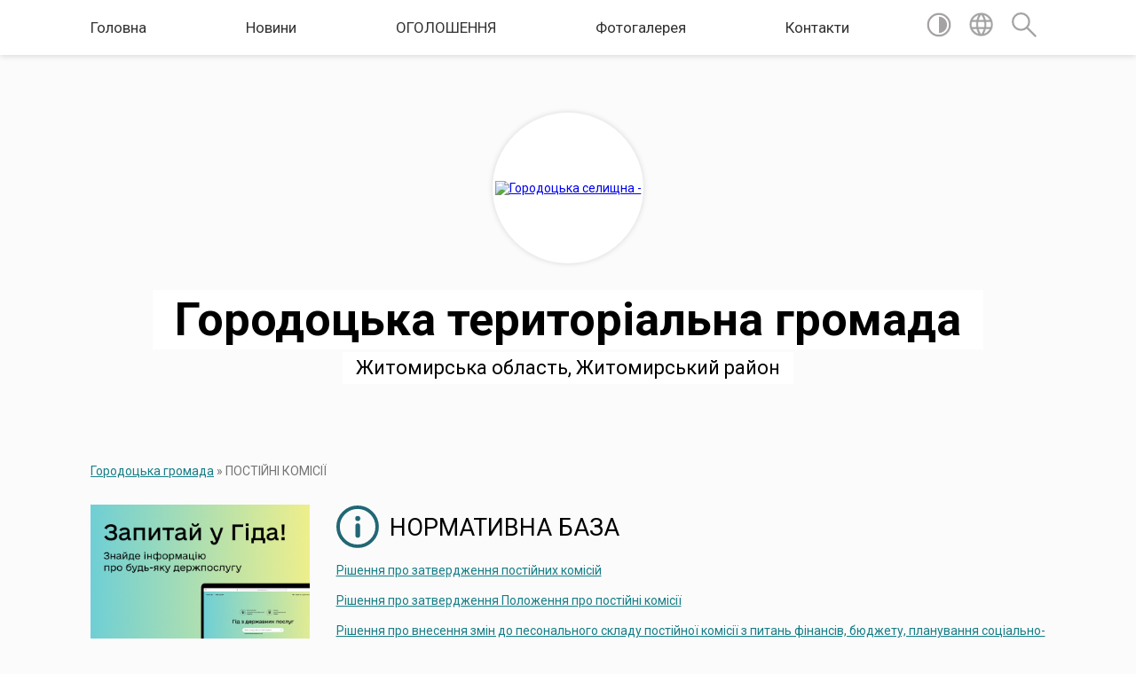

--- FILE ---
content_type: text/html; charset=UTF-8
request_url: https://gorodotska-gromada.gov.ua/postijni-komisii-09-12-35-20-05-2021/
body_size: 9973
content:
<!DOCTYPE html>
<html lang="uk">
<head>
	<!--[if IE]><meta http-equiv="X-UA-Compatible" content="IE=edge"><![endif]-->
	<meta charset="utf-8">
	<meta name="viewport" content="width=device-width, initial-scale=1">
	<!--[if IE]><script>
		document.createElement('header');
		document.createElement('nav');
		document.createElement('main');
		document.createElement('section');
		document.createElement('article');
		document.createElement('aside');
		document.createElement('footer');
		document.createElement('figure');
		document.createElement('figcaption');
	</script><![endif]-->
	<title>НОРМАТИВНА БАЗА | Городоцька територіальна громада Житомирська область, Житомирський район</title>
	<meta name="description" content="Рішення про затвердження постійних комісій  Рішення про затвердження Положення про постійні комісії  Рішення про внесення змін до песонального складу постійної комісії з питань фінансів, бюджету, планування соціально-економічного розвит">
	<meta name="keywords" content="НОРМАТИВНА, БАЗА, |, Городоцька, територіальна, громада, Житомирська, область,, Житомирський, район">

	
		<meta property="og:image" content="https://rada.info/upload/users_files/38455781/gerb/Logo-CAACA.png">
					
		<link rel="apple-touch-icon" sizes="57x57" href="https://gromada.org.ua/apple-icon-57x57.png">
	<link rel="apple-touch-icon" sizes="60x60" href="https://gromada.org.ua/apple-icon-60x60.png">
	<link rel="apple-touch-icon" sizes="72x72" href="https://gromada.org.ua/apple-icon-72x72.png">
	<link rel="apple-touch-icon" sizes="76x76" href="https://gromada.org.ua/apple-icon-76x76.png">
	<link rel="apple-touch-icon" sizes="114x114" href="https://gromada.org.ua/apple-icon-114x114.png">
	<link rel="apple-touch-icon" sizes="120x120" href="https://gromada.org.ua/apple-icon-120x120.png">
	<link rel="apple-touch-icon" sizes="144x144" href="https://gromada.org.ua/apple-icon-144x144.png">
	<link rel="apple-touch-icon" sizes="152x152" href="https://gromada.org.ua/apple-icon-152x152.png">
	<link rel="apple-touch-icon" sizes="180x180" href="https://gromada.org.ua/apple-icon-180x180.png">
	<link rel="icon" type="image/png" sizes="192x192"  href="https://gromada.org.ua/android-icon-192x192.png">
	<link rel="icon" type="image/png" sizes="32x32" href="https://gromada.org.ua/favicon-32x32.png">
	<link rel="icon" type="image/png" sizes="96x96" href="https://gromada.org.ua/favicon-96x96.png">
	<link rel="icon" type="image/png" sizes="16x16" href="https://gromada.org.ua/favicon-16x16.png">
	<link rel="manifest" href="https://gromada.org.ua/manifest.json">
	<meta name="msapplication-TileColor" content="#ffffff">
	<meta name="msapplication-TileImage" content="https://gromada.org.ua/ms-icon-144x144.png">
	<meta name="theme-color" content="#ffffff">
	
	
		<meta name="robots" content="">
	
	<link href="https://fonts.googleapis.com/css?family=Merriweather:400i,700|Roboto:400,400i,700,700i&amp;subset=cyrillic-ext" rel="stylesheet">

    <link rel="preload" href="https://cdnjs.cloudflare.com/ajax/libs/font-awesome/5.9.0/css/all.min.css" as="style">
	<link rel="stylesheet" href="https://cdnjs.cloudflare.com/ajax/libs/font-awesome/5.9.0/css/all.min.css" integrity="sha512-q3eWabyZPc1XTCmF+8/LuE1ozpg5xxn7iO89yfSOd5/oKvyqLngoNGsx8jq92Y8eXJ/IRxQbEC+FGSYxtk2oiw==" crossorigin="anonymous" referrerpolicy="no-referrer" />
    
	<link rel="preload" href="//gromada.org.ua/themes/mac/css/styles_vip.css?v=2.32" as="style">
	<link rel="stylesheet" href="//gromada.org.ua/themes/mac/css/styles_vip.css?v=2.32">
	<link rel="stylesheet" href="//gromada.org.ua/themes/mac/css/106295/theme_vip.css?v=1767802003">
	
		<!--[if lt IE 9]>
	<script src="https://oss.maxcdn.com/html5shiv/3.7.2/html5shiv.min.js"></script>
	<script src="https://oss.maxcdn.com/respond/1.4.2/respond.min.js"></script>
	<![endif]-->
	<!--[if gte IE 9]>
	<style type="text/css">
		.gradient { filter: none; }
	</style>
	<![endif]-->

</head>
<body class="">

	<a href="#top_menu" class="skip-link link" aria-label="Перейти до головного меню (Alt+1)" accesskey="1">Перейти до головного меню (Alt+1)</a>
	<a href="#left_menu" class="skip-link link" aria-label="Перейти до бічного меню (Alt+2)" accesskey="2">Перейти до бічного меню (Alt+2)</a>
    <a href="#main_content" class="skip-link link" aria-label="Перейти до головного вмісту (Alt+3)" accesskey="3">Перейти до текстового вмісту (Alt+3)</a>




	
	<section class="top_nav">
		<div class="wrap">
			<div class="row">
				<div class="grid-80">
					<nav class="main_menu" id="top_menu">
						<ul>
														<li class="">
								<a href="https://gorodotska-gromada.gov.ua/main/">Головна</a>
																							</li>
														<li class=" has-sub">
								<a href="https://gorodotska-gromada.gov.ua/news/">Новини</a>
																<button onclick="return show_next_level(this);" aria-label="Показати підменю"></button>
																								<ul>
																		<li>
										<a href="https://gorodotska-gromada.gov.ua/do-uvagi-batkiv-10-54-25-23-06-2022/">До уваги батьків!</a>
																													</li>
																										</ul>
															</li>
														<li class=" has-sub">
								<a href="https://gorodotska-gromada.gov.ua/ogoloshennya-08-31-28-19-05-2021/">ОГОЛОШЕННЯ</a>
																<button onclick="return show_next_level(this);" aria-label="Показати підменю"></button>
																								<ul>
																		<li>
										<a href="https://gorodotska-gromada.gov.ua/viznachennya-potreb-naselennya-gorodockoi-gromadi-v-socialnih-poslugah-17-15-40-17-08-2021/">Визначення потреб населення Городоцької громади в соціальних послугах</a>
																													</li>
																		<li>
										<a href="https://gorodotska-gromada.gov.ua/ogoloshennya-18-33-11-05-07-2021/">ГОЛОВНА</a>
																													</li>
																										</ul>
															</li>
														<li class="">
								<a href="https://gorodotska-gromada.gov.ua/photo/">Фотогалерея</a>
																							</li>
														<li class="">
								<a href="https://gorodotska-gromada.gov.ua/feedback/">Контакти</a>
																							</li>
													</ul>
					</nav>
					&nbsp;
					<button class="menu-button" id="open-button"><i class="fas fa-bars"></i> Меню сайту</button>
				</div>
				<div class="grid-20">
					<nav class="special_menu">
						<ul>
															<li class="alt_link"><a href="#" title="Версія для людей з вадами зору" onclick="return set_special('f6e1041f690e4f092965143125cb8cce9987a098');"><img class="svg ico" src="//gromada.org.ua/themes/mac/img/ico/contrast_ico.svg"></a></li>
								<li class="translate_link"><a href="#" class="show_translate" title="Відкрити перекладач"><img class="svg ico" src="//gromada.org.ua/themes/mac/img/ico/world_ico.svg"></a></li>
								<li><a href="#" class="show_search" title="Відкрити поле для пошуку"><img class="svg ico" src="//gromada.org.ua/themes/mac/img/ico/search_ico.svg"></a></li>
													</ul>
					</nav>
					<form action="https://gorodotska-gromada.gov.ua/search/" class="search_form">
						<input type="text" name="q" value="" placeholder="Пошук..." aria-label="Введіть пошукову фразу" required>
						<button type="submit" name="search" value="y" aria-label="Здійснити пошук"><i class="fa fa-search"></i></button>
					</form>
					<div class="translate_block">
						<div id="google_translate_element"></div>
					</div>
				</div>
				<div class="clearfix"></div>
			</div>
		</div>
	</section>

	<header>
		<div class="wrap">
			<div class="logo">
				<a href="https://gorodotska-gromada.gov.ua/" id="logo" class="form_2">
					<img src="https://rada.info/upload/users_files/38455781/gerb/Logo-CAACA.png" alt="Городоцька селищна - ">
				</a>
			</div>
			<div class="title">
				<div class="slogan_1">Городоцька територіальна громада</div><br>
				<div class="slogan_2">Житомирська область, Житомирський район</div>
			</div>
		</div>
	</header>

	<div class="wrap">
				
		<section class="bread_crumbs">
		<div xmlns:v="http://rdf.data-vocabulary.org/#"><a href="/">Городоцька громада</a> &raquo; <span aria-current="page">ПОСТІЙНІ КОМІСІЇ</span> </div>
	</section>
	
	<section class="center_block">
		<div class="row">
			<div class="grid-25 fr">
				<aside>
				
										<div class="diia_guide">
						<a href="https://guide.diia.gov.ua/" rel="nofollow" target="_blank"><img src="https://gromada.org.ua/upload/diia_guide.jpg" alt="Гуд державних послуг - банер"></a>
					</div>
									
					<div class="sidebar_title" id="left_menu">
						<img class="svg ico" src="//gromada.org.ua/themes/mac/img/ico/navigation_ico.svg"> Навігація
					</div>
					
					<nav class="sidebar_menu">
						<ul>
														<li class="">
								<a href="https://gorodotska-gromada.gov.ua/selischnij-golova-23-28-30-22-02-2021/">Голова громади</a>
																							</li>
														<li class=" has-sub">
								<a href="https://gorodotska-gromada.gov.ua/vikonavchij-komitet-22-32-25-22-02-2021/">Виконавчий комітет</a>
																<button onclick="return show_next_level(this);" aria-label="Показати підменю"></button>
																								<ul>
																		<li class="">
										<a href="https://gorodotska-gromada.gov.ua/sklad-vikonavchogo-komitetu-09-36-55-03-02-2022/">Склад виконавчого комітету</a>
																													</li>
																		<li class="">
										<a href="https://gorodotska-gromada.gov.ua/reglament-roboti-vikonavchogo-komitetu-09-51-14-20-05-2021/">Регламент роботи виконавчого комітету</a>
																													</li>
																		<li class="">
										<a href="https://gorodotska-gromada.gov.ua/polozhennya-pro-vikonavchij-komitet-09-56-21-20-05-2021/">Положення про виконавчий комітет</a>
																													</li>
																										</ul>
															</li>
														<li class=" has-sub">
								<a href="https://gorodotska-gromada.gov.ua/aparat-21-54-39-03-03-2021/">Відділи апарату ради</a>
																<button onclick="return show_next_level(this);" aria-label="Показати підменю"></button>
																								<ul>
																		<li class=" has-sub">
										<a href="https://gorodotska-gromada.gov.ua/finansovij-viddil-22-08-29-03-03-2021/">Фінансовий відділ</a>
																				<button onclick="return show_next_level(this);" aria-label="Показати підменю"></button>
																														<ul>
																						<li><a href="https://gorodotska-gromada.gov.ua/polozhennya-pro-viddil-14-22-24-08-04-2021/">Положення про відділ</a></li>
																																</ul>
																			</li>
																		<li class="">
										<a href="https://gorodotska-gromada.gov.ua/viddil-osviti-kulturi-ohoroni-zdorov’ya-molodi-sportu-turizmu-ekonomichnogo-ta-socialnogo-rozvitku-22-23-13-03-03-2021/">Відділ освіти, культури, охорони здоров’я, молоді, спорту, туризму, економічного та соціального розвитку</a>
																													</li>
																		<li class="">
										<a href="https://gorodotska-gromada.gov.ua/sluzhba-u-spravah-ditej-22-17-42-03-03-2021/">Служба у справах дітей</a>
																													</li>
																		<li class="">
										<a href="https://gorodotska-gromada.gov.ua/viddil-z-buhgalterskogo-ta-gospodarskogo-obliku-22-01-05-03-03-2021/">Відділ з бухгалтерського та господарського обліку</a>
																													</li>
																		<li class="">
										<a href="https://gorodotska-gromada.gov.ua/zagalnij-viddil-22-19-19-03-03-2021/">Загальний відділ</a>
																													</li>
																		<li class="">
										<a href="https://gorodotska-gromada.gov.ua/viddil-zemlevporyadkuvannya-mistobuduvannya-arhitekturi-budivnictva-blagoustroju-teritorii-komunalnoi-vlasnosti-ta-ekologii-22-26-28-03-03-2021/">Відділ землевпорядкування, містобудування, архітектури, будівництва, благоустрою території, комунальної власності та екології</a>
																													</li>
																		<li class="">
										<a href="https://gorodotska-gromada.gov.ua/viddil-nadannya-socialnih-poslug-22-26-49-03-03-2021/">Відділ надання соціальних послуг</a>
																													</li>
																		<li class="">
										<a href="https://gorodotska-gromada.gov.ua/viddil-z-pitan-vijskovogo-obliku-civilnogo-zahistu-naselnnya-ta-vzaemodii-z-pravoohoronnimi-organami-10-01-16-05-07-2022/">Відділ з питань військового обліку, цивільного захисту населння та взаємодії з правоохоронними органами</a>
																													</li>
																		<li class="">
										<a href="https://gorodotska-gromada.gov.ua/viddil-centr-nadannya-administrativnih-poslug-16-05-13-30-08-2021/">Відділ "Центр надання адміністративних послуг"</a>
																													</li>
																		<li class="">
										<a href="https://gorodotska-gromada.gov.ua/sekretar-selischnoi-radi-09-41-30-29-11-2023/">Секретар селищної ради</a>
																													</li>
																										</ul>
															</li>
														<li class="">
								<a href="https://gorodotska-gromada.gov.ua/deputati-22-39-56-22-02-2021/">Депутати</a>
																							</li>
														<li class="">
								<a href="https://gorodotska-gromada.gov.ua/istorichna-dovidka-22-46-42-22-02-2021/">Історична довідка</a>
																							</li>
														<li class="">
								<a href="https://gorodotska-gromada.gov.ua/informacijna-dovidka-16-16-00-27-03-2024/">ІНФОРМАЦІЙНА ДОВІДКА</a>
																							</li>
														<li class=" has-sub">
								<a href="https://gorodotska-gromada.gov.ua/docs/">Офіційні документи</a>
																<button onclick="return show_next_level(this);" aria-label="Показати підменю"></button>
																								<ul>
																		<li class="">
										<a href="https://gorodotska-gromada.gov.ua/videofiksaciya-sesij-16-23-50-10-04-2025/">Відеофіксація сесій</a>
																													</li>
																										</ul>
															</li>
														<li class="">
								<a href="https://gorodotska-gromada.gov.ua/pasport-23-04-47-22-02-2021/">Інвестиційний паспорт громади</a>
																							</li>
														<li class=" has-sub">
								<a href="https://gorodotska-gromada.gov.ua/civilnij-zahist-naselennya-17-10-23-22-06-2023/">ЦИВІЛЬНИЙ ЗАХИСТ НАСЕЛЕННЯ</a>
																<button onclick="return show_next_level(this);" aria-label="Показати підменю"></button>
																								<ul>
																		<li class="">
										<a href="https://gorodotska-gromada.gov.ua/komisiya-z-pitan-tehnogennoekologichnoi-bezpeki-ta-nadzvichajnih-situacij-14-09-25-30-04-2024/">Комісія з питань техногенно-екологічної безпеки та надзвичайних ситуацій</a>
																													</li>
																										</ul>
															</li>
														<li class="">
								<a href="https://gorodotska-gromada.gov.ua/viddil-nadannya-socialnih-poslug-12-32-20-31-10-2021/">ВІДДІЛ НАДАННЯ СОЦІАЛЬНИХ ПОСЛУГ</a>
																							</li>
														<li class=" has-sub">
								<a href="https://gorodotska-gromada.gov.ua/sluzhba-u-spravah-ditej-09-24-49-08-09-2021/">СЛУЖБА У СПРАВАХ ДІТЕЙ</a>
																<button onclick="return show_next_level(this);" aria-label="Показати підменю"></button>
																								<ul>
																		<li class="">
										<a href="https://gorodotska-gromada.gov.ua/polozhennya-pro-sluzhbu-09-05-11-10-09-2021/">Положення про службу</a>
																													</li>
																		<li class="">
										<a href="https://gorodotska-gromada.gov.ua/dostup-do-publichnoi-informacii-09-06-18-10-09-2021/">Доступ до публічної інформації</a>
																													</li>
																		<li class="">
										<a href="https://gorodotska-gromada.gov.ua/komisiya-z-pitan-zahistu-prav-ditej-09-06-56-10-09-2021/">Положення про комісію з питань захисту прав дитини</a>
																													</li>
																		<li class="">
										<a href="https://gorodotska-gromada.gov.ua/novini-09-07-56-10-09-2021/">Новини</a>
																													</li>
																		<li class="">
										<a href="https://gorodotska-gromada.gov.ua/normativnopravova-baza-09-09-40-10-09-2021/">Нормативно-правова база</a>
																													</li>
																										</ul>
															</li>
														<li class="">
								<a href="https://gorodotska-gromada.gov.ua/gromadski-obgovorennya-12-34-28-16-04-2021/">Громадські обговорення</a>
																							</li>
														<li class=" has-sub">
								<a href="https://gorodotska-gromada.gov.ua/viddil-centr-nadannya-admynystrativnih-poslug-16-03-34-16-11-2021/">ВІДДІЛ "ЦЕНТР НАДАННЯ АДМІНІСТРАТИВНИХ ПОСЛУГ"</a>
																<button onclick="return show_next_level(this);" aria-label="Показати підменю"></button>
																								<ul>
																		<li class="">
										<a href="https://gorodotska-gromada.gov.ua/perelik-administrativnih-poslug-socialnogo-harakteru-16-24-06-01-12-2021/">ПЕРЕЛІК АДМІНІСТРАТИВНИХ ПОСЛУГ</a>
																													</li>
																										</ul>
															</li>
														<li class="">
								<a href="https://gorodotska-gromada.gov.ua/pasporti-bjudzhetnih-program-11-00-11-14-05-2021/">Паспорти бюджетних програм</a>
																							</li>
														<li class="active has-sub">
								<a href="https://gorodotska-gromada.gov.ua/postijni-komisii-09-12-35-20-05-2021/">ПОСТІЙНІ КОМІСІЇ</a>
																<button onclick="return show_next_level(this);" aria-label="Показати підменю"></button>
																								<ul>
																		<li class=" has-sub">
										<a href="https://gorodotska-gromada.gov.ua/komisiya-z-pitan-tehnogennoekologichnoi-bezpeki-i-nadzvichajnih-situacij-gorodockoi-teritorialnoi-gromadi-14-41-45-06-09-2022/">комісія з питань техногенно-екологічної безпеки і надзвичайних ситуацій Городоцької територіальної громади</a>
																				<button onclick="return show_next_level(this);" aria-label="Показати підменю"></button>
																														<ul>
																						<li><a href="https://gorodotska-gromada.gov.ua/protokoli-zasidan-14-42-59-06-09-2022/">Протоколи засідань</a></li>
																																</ul>
																			</li>
																		<li class="">
										<a href="https://gorodotska-gromada.gov.ua/komisiya-z-pitan-prav-ljudini-pravoporyadku-zakonnosti-deputatskoi-diyalnosti-etiki-ta-reglamentu-09-32-48-20-05-2021/">Постійна комісія з питань прав людини, правопорядку, законності, депутатської діяльності, етики та регламенту</a>
																													</li>
																		<li class="">
										<a href="https://gorodotska-gromada.gov.ua/postijna-komisiya-z-pitan-finansiv-bjudzhetu-planuvannya-socialnoekonomichnogo-rozvitku-budivnictva-investicij-ta-mizhnarodnogo-spivrobitnic-09-34-06-/">Постійна комісія з питань фінансів, бюджету, планування соціально-економічного розвитку, будівництва, інвестицій та міжнародного співробітництва</a>
																													</li>
																		<li class="">
										<a href="https://gorodotska-gromada.gov.ua/postijna-komisiya-z-pitan-zemelnih-vidnosin-prirodokoristuvannya-planuvannya-teritorii-arhitekturi-ohoroni-pam’yatok-istorichnogo-seredovi-09-35-31-20/">Постійна комісія з питань земельних відносин, природокористування, планування території, архітектури, охорони пам’яток, історичного середовища та благоустрою</a>
																													</li>
																		<li class="">
										<a href="https://gorodotska-gromada.gov.ua/postijna-komisiya-z-pitan-komunalnoi-vlasnosti-zhitlovokomunalnogo-gospodarstva-energozberezhennya-ta-transportu-09-36-43-20-05-2021/">Постійна комісія з питань комунальної власності, житлово-комунального господарства, енергозбереження та транспорту</a>
																													</li>
																		<li class="">
										<a href="https://gorodotska-gromada.gov.ua/postijna-komisiya-z-gumanitarnih-pitan-09-37-37-20-05-2021/">Постійна комісія з гуманітарних питань</a>
																													</li>
																										</ul>
															</li>
														<li class=" has-sub">
								<a href="https://gorodotska-gromada.gov.ua/reestraciya-kolektivnih-dogovoriv-11-18-39-25-03-2021/">ПОВІДОМНА РЕЄСТРАЦІЯ КОЛЕКТИВНИХ ДОГОВОРІВ</a>
																<button onclick="return show_next_level(this);" aria-label="Показати підменю"></button>
																								<ul>
																		<li class="">
										<a href="https://gorodotska-gromada.gov.ua/kolektivni-dogovori-11-15-59-08-04-2021/">Колективні договори</a>
																													</li>
																										</ul>
															</li>
														<li class="">
								<a href="https://gorodotska-gromada.gov.ua/zapobigannya-ta-protidiya-domashnomu-nasilstvu-10-05-47-09-02-2023/">Запобігання та протидія домашньому насильству</a>
																							</li>
														<li class="">
								<a href="https://gorodotska-gromada.gov.ua/finansovij-viddil-14-53-26-24-01-2023/">ФІНАНСОВИЙ ВІДДІЛ</a>
																							</li>
														<li class="">
								<a href="https://gorodotska-gromada.gov.ua/strategichni-dokumenti-09-56-47-10-09-2021/">Стратегічні документи</a>
																							</li>
														<li class="">
								<a href="https://gorodotska-gromada.gov.ua/regulyatorna-diyalnist-22-03-48-24-06-2021/">Регуляторна діяльність</a>
																							</li>
														<li class="">
								<a href="https://gorodotska-gromada.gov.ua/ogoloshennya-17-23-57-13-05-2021/">Публічна інформація</a>
																							</li>
														<li class=" has-sub">
								<a href="https://gorodotska-gromada.gov.ua/zvitnist-12-46-51-12-01-2022/">ЗВІТНІСТЬ</a>
																<button onclick="return show_next_level(this);" aria-label="Показати підменю"></button>
																								<ul>
																		<li class="">
										<a href="https://gorodotska-gromada.gov.ua/zvituvannya-deputatskih-komisij-selischnoi-radi-14-10-47-12-01-2022/">Звітування депутатських комісій селищної ради</a>
																													</li>
																		<li class="">
										<a href="https://gorodotska-gromada.gov.ua/zvituvannya-deputativ-14-12-12-12-01-2022/">Звітування депутатів</a>
																													</li>
																		<li class="">
										<a href="https://gorodotska-gromada.gov.ua/zvituvannya-selischnogo-golovi-12-49-40-12-01-2022/">Звітування селищного голови</a>
																													</li>
																		<li class="">
										<a href="https://gorodotska-gromada.gov.ua/zvituvannya-vikonavchih-organiv-12-54-07-12-01-2022/">Звітування виконавчих органів</a>
																													</li>
																										</ul>
															</li>
														<li class=" has-sub">
								<a href="https://gorodotska-gromada.gov.ua/viddil-osviti-kulturi-ohoroni-zdorovya-molodi-sportu-turizmu-ekonomichnogo-ta-socialnogo-rozvitku-16-18-12-27-02-2023/">Відділ освіти, культури, охорони здоров'я, молоді, спорту, туризму, економічного та соціального розвитку</a>
																<button onclick="return show_next_level(this);" aria-label="Показати підменю"></button>
																								<ul>
																		<li class=" has-sub">
										<a href="https://gorodotska-gromada.gov.ua/osvita-16-22-54-27-02-2023/">ОСВІТА</a>
																				<button onclick="return show_next_level(this);" aria-label="Показати підменю"></button>
																														<ul>
																						<li><a href="https://gorodotska-gromada.gov.ua/zzso-16-35-58-27-02-2023/">ЗЗСО</a></li>
																						<li><a href="https://gorodotska-gromada.gov.ua/zdo-16-36-25-27-02-2023/">ЗДО</a></li>
																						<li><a href="https://gorodotska-gromada.gov.ua/zpo-16-36-44-27-02-2023/">ЗПО</a></li>
																																</ul>
																			</li>
																		<li class=" has-sub">
										<a href="https://gorodotska-gromada.gov.ua/kultura-16-23-47-27-02-2023/">КУЛЬТУРА, ТУРИЗМ</a>
																				<button onclick="return show_next_level(this);" aria-label="Показати підменю"></button>
																														<ul>
																						<li><a href="https://gorodotska-gromada.gov.ua/kultura-12-06-56-15-12-2023/">КУЛЬТУРА</a></li>
																																</ul>
																			</li>
																		<li class=" has-sub">
										<a href="https://gorodotska-gromada.gov.ua/molod-sport-16-25-44-27-02-2023/">МОЛОДЬ, СПОРТ</a>
																				<button onclick="return show_next_level(this);" aria-label="Показати підменю"></button>
																														<ul>
																						<li><a href="https://gorodotska-gromada.gov.ua/molod-11-34-01-28-11-2023/">молодь</a></li>
																																</ul>
																			</li>
																		<li class="">
										<a href="https://gorodotska-gromada.gov.ua/ohorona-zdorovya-16-35-13-27-02-2023/">ОХОРОНА ЗДОРОВ'Я</a>
																													</li>
																										</ul>
															</li>
														<li class="">
								<a href="https://gorodotska-gromada.gov.ua/policejskij-oficer-gromadi-09-10-29-06-02-2024/">ПОЛІЦЕЙСЬКИЙ ОФІЦЕР ГРОМАДИ</a>
																							</li>
														<li class="">
								<a href="https://gorodotska-gromada.gov.ua/qrkod-dlya-sheringu-dokumentiv-v-dii-09-27-39-01-02-2024/">QR-код для шерінгу документів в Дії</a>
																							</li>
														<li class="">
								<a href="https://gorodotska-gromada.gov.ua/dajdzhest-novin-20-39-13-30-01-2024/">ДАЙДЖЕСТ ГОРОДОЦЬКОЇ ГРОМАДИ</a>
																							</li>
														<li class="">
								<a href="https://gorodotska-gromada.gov.ua/integraciya-ukraini-do-es-14-44-22-26-09-2023/">Інтеграція України до ЄС</a>
																							</li>
														<li class="">
								<a href="https://gorodotska-gromada.gov.ua/kiberbezpeka-v-osvitnomu-prostori-15-54-35-05-03-2024/">Кібербезпека в освітньому просторі</a>
																							</li>
														<li class="">
								<a href="https://gorodotska-gromada.gov.ua/socialnoekonomichnij-rozvitok-gromadi-09-53-12-26-11-2024/">СОЦІАЛЬНО-ЕКОНОМІЧНИЙ РОЗВИТОК ГРОМАДИ</a>
																							</li>
														<li class="">
								<a href="https://gorodotska-gromada.gov.ua/pamyati-geroiv-11-15-41-24-05-2024/">ПАМ`ЯТІ ГЕРОЇВ</a>
																							</li>
														<li class="">
								<a href="https://gorodotska-gromada.gov.ua/publichna-informaciya-17-22-08-23-09-2024/">ПУБЛІЧНА ІНФОРМАЦІЯ</a>
																							</li>
														<li class="">
								<a href="https://gorodotska-gromada.gov.ua/zvernennya-gromadyan-17-24-40-23-09-2024/">Звернення громадян</a>
																							</li>
														<li class="">
								<a href="https://gorodotska-gromada.gov.ua/bezbarernist-14-23-26-21-10-2024/">БЕЗБАР'ЄРНІСТЬ</a>
																							</li>
														<li class="">
								<a href="https://gorodotska-gromada.gov.ua/turizm-12-00-15-02-05-2024/">ТУРИЗМ</a>
																							</li>
														<li class="">
								<a href="https://gorodotska-gromada.gov.ua/dopomoga-zbrojnim-silam-ukraini-19-13-01-01-12-2024/">ДОПОМОГА ЗБРОЙНИМ СИЛАМ УКРАЇНИ</a>
																							</li>
													</ul>
						
												
					</nav>

											<div class="sidebar_title"><img class="svg ico" src="//gromada.org.ua/themes/mac/img/ico/petition_ico.svg"> Публічні закупівлі</div>	
<div class="petition_block">

		<p><a href="https://gorodotska-gromada.gov.ua/prozorro/" title="Прозорро - публічні закупівлі"><img src="//gromada.org.ua/themes/mac/img/prozorro_logo.png?v=2025" alt="Банер Прозорро"></a></p>
	
		<p><a href="https://gorodotska-gromada.gov.ua/openbudget/" title="Відкритий бюджет - структура річного бюджету громади"><img src="//gromada.org.ua/themes/mac/img/openbudget_logo.png?v=2025" alt="OpenBudget - логотип"></a></p>
	
	
</div>									
					
					
											<div class="sidebar_title">
	<img class="svg ico" src="//gromada.org.ua/themes/mac/img/ico/appeal_ico.svg"> Звернення до посадовця
</div>

<div class="appeals_block">

	
		
		<div class="row sidebar_persons">
						<div class="grid-30">
				<div class="one_sidebar_person">
					<div class="img"><a href="https://gorodotska-gromada.gov.ua/persons/979/"><img src="https://rada.info/upload/users_files/38455781/deputats/Звер.гром.jpg" alt="Городоцька громада - Секретар селищної ради"></a></div>
					<div class="title"><a href="https://gorodotska-gromada.gov.ua/persons/979/">Городоцька громада</a></div>
				</div>
			</div>
						<div class="clearfix"></div>
		</div>

						
				<p class="center appeal_cabinet"><a href="#auth_person" class="alert-link open-popup"><i class="fas fa-unlock-alt"></i> Кабінет посадової особи</a></p>
			
	
</div>					
					
										<div id="banner_block">

						<p style="text-align: center;"><a rel="nofollow" href="https://atu.net.ua/"><img alt="Фото без опису"  src="https://rada.info/upload/users_files/38455781/dca1a1b712b0ce25a313e1acd05c75cc.jpg" style="width: 200px; height: 200px;" /></a></p>

<p style="text-align: center;"><a rel="nofollow" href="https://helsi.me/" target="_blank"><img alt="logo" src="https://helsi.me/img/helsi-logo.svg" /></a></p>

<p style="text-align: center;">&nbsp;</p>
						<div class="clearfix"></div>

						
						<div class="clearfix"></div>

					</div>
				
				</aside>
			</div>
			<div class="grid-75">

				<main id="main_content">

																		<h1><img class="svg ico" src="//gromada.org.ua/themes/mac/img/ico/h1_ico.svg"> НОРМАТИВНА БАЗА</h1>
    

<p><a href="https://rada.info/upload/users_files/38455781/10979f32d5424ce0f620a399f31c02bf.docx">Рішення про затвердження постійних комісій</a></p>

<p><a href="https://rada.info/upload/users_files/38455781/d20675c3f027aa61c61ecb7a25171985.docx">Рішення про затвердження Положення про постійні комісії</a></p>

<p><a href="https://rada.info/upload/users_files/38455781/d1b7c5336d9d496e672a1373de17514d.docx">Рішення про внесення змін до песонального складу постійної комісії з питань фінансів, бюджету, планування соціально-економічного розвитку, будівництва, інвестицій та міжнародного співробітництва</a></p>

<p>&nbsp;</p>
<div class="clearfix"></div>

											
				</main>
				
			</div>
			<div class="clearfix"></div>
		</div>
	</section>

	<footer>

		<div class="other_projects">
			<a href="https://gromada.org.ua/" target="_blank" rel="nofollow"><img src="https://rada.info/upload/footer_banner/b_gromada_new.png" alt="Веб-сайти для громад України - GROMADA.ORG.UA"></a>
			<a href="https://rda.org.ua/" target="_blank" rel="nofollow"><img src="https://rada.info/upload/footer_banner/b_rda_new.png" alt="Веб-сайти для районних державних адміністрацій України - RDA.ORG.UA"></a>
			<a href="https://rayrada.org.ua/" target="_blank" rel="nofollow"><img src="https://rada.info/upload/footer_banner/b_rayrada_new.png" alt="Веб-сайти для районних рад України - RAYRADA.ORG.UA"></a>
			<a href="https://osv.org.ua/" target="_blank" rel="nofollow"><img src="https://rada.info/upload/footer_banner/b_osvita_new.png?v=1" alt="Веб-сайти для відділів освіти та освітніх закладів - OSV.ORG.UA"></a>
			<a href="https://gromada.online/" target="_blank" rel="nofollow"><img src="https://rada.info/upload/footer_banner/b_other_new.png" alt="Розробка офіційних сайтів державним організаціям"></a>
		</div>
		
		<div class="row">
			<div class="grid-40 socials">
				<p>
					<a href="https://gromada.org.ua/rss/106295/" rel="nofollow" target="_blank" title="RSS-стрічка громади"><i class="fas fa-rss"></i></a>
										<a href="https://gorodotska-gromada.gov.ua/feedback/#chat_bot" title="Наша громада в смартфоні"><i class="fas fa-robot"></i></a>
										<i class="fab fa-twitter"></i>					<i class="fab fa-instagram"></i>					<a href="https://www.facebook.com/groups/353759679420691/" rel="nofollow" target="_blank" title="Ми у Фейсбук"><i class="fab fa-facebook-f"></i></a>					<i class="fab fa-youtube"></i>					<i class="fab fa-telegram"></i>					<a href="https://gorodotska-gromada.gov.ua/sitemap/" title="Мапа сайту"><i class="fas fa-sitemap"></i></a>
				</p>
				<p class="copyright">Городоцька громада - 2021-2026 &copy; Весь контент доступний за ліцензією <a href="https://creativecommons.org/licenses/by/4.0/deed.uk" target="_blank" rel="nofollow">Creative Commons Attribution 4.0 International License</a>, якщо не зазначено інше.</p>
			</div>
			<div class="grid-20 developers">
				<a href="https://vlada.ua/" rel="nofollow" target="_blank" title="Розроблено на платформі Vlada.UA"><img src="//gromada.org.ua/themes/mac/img/vlada_online.svg?v=ua" class="svg"></a><br>
				<span>офіційні сайти &laquo;під ключ&raquo;</span><br>
				для органів державної влади
			</div>
			<div class="grid-40 admin_auth_block">
								<p><a href="#auth_block" class="open-popup" title="Вхід в адмін-панель сайту"><i class="fa fa-lock"></i></a></p>
				<p class="sec"><a href="#auth_block" class="open-popup">Вхід для адміністратора</a></p>
							</div>
			<div class="clearfix"></div>
		</div>

	</footer>

	</div>

		
	




<script type="text/javascript" src="//gromada.org.ua/themes/mac/js/jquery-3.6.0.min.js"></script>
<script type="text/javascript" src="//gromada.org.ua/themes/mac/js/jquery-migrate-3.3.2.min.js"></script>
<script type="text/javascript" src="//gromada.org.ua/themes/mac/js/flickity.pkgd.min.js"></script>
<script type="text/javascript" src="//gromada.org.ua/themes/mac/js/flickity-imagesloaded.js"></script>
<script type="text/javascript">
	$(document).ready(function(){
		$(".main-carousel .carousel-cell.not_first").css("display", "block");
	});
</script>
<script type="text/javascript" src="//gromada.org.ua/themes/mac/js/icheck.min.js"></script>
<script type="text/javascript" src="//gromada.org.ua/themes/mac/js/superfish.min.js?v=2"></script>



<script type="text/javascript" src="//gromada.org.ua/themes/mac/js/functions_unpack.js?v=2.32"></script>
<script type="text/javascript" src="//gromada.org.ua/themes/mac/js/hoverIntent.js"></script>
<script type="text/javascript" src="//gromada.org.ua/themes/mac/js/jquery.magnific-popup.min.js"></script>
<script type="text/javascript" src="//gromada.org.ua/themes/mac/js/jquery.mask.min.js"></script>


	

<script type="text/javascript" src="//translate.google.com/translate_a/element.js?cb=googleTranslateElementInit"></script>
<script type="text/javascript">
	function googleTranslateElementInit() {
		new google.translate.TranslateElement({
			pageLanguage: 'uk',
			includedLanguages: 'de,en,es,fr,pl,hu,bg,ro,da,lt',
			layout: google.translate.TranslateElement.InlineLayout.SIMPLE,
			gaTrack: true,
			gaId: 'UA-71656986-1'
		}, 'google_translate_element');
	}
</script>

<script>
  (function(i,s,o,g,r,a,m){i["GoogleAnalyticsObject"]=r;i[r]=i[r]||function(){
  (i[r].q=i[r].q||[]).push(arguments)},i[r].l=1*new Date();a=s.createElement(o),
  m=s.getElementsByTagName(o)[0];a.async=1;a.src=g;m.parentNode.insertBefore(a,m)
  })(window,document,"script","//www.google-analytics.com/analytics.js","ga");

  ga("create", "UA-71656986-1", "auto");
  ga("send", "pageview");

</script>

<script async
src="https://www.googletagmanager.com/gtag/js?id=UA-71656986-2"></script>
<script>
   window.dataLayer = window.dataLayer || [];
   function gtag(){dataLayer.push(arguments);}
   gtag("js", new Date());

   gtag("config", "UA-71656986-2");
</script>





<div style="display: none;">
								<div id="get_gromada_ban" class="dialog-popup s">

	<div class="logo"><img src="//gromada.org.ua/themes/mac/img/logo.svg" class="svg"></div>
    <h4>Код для вставки на сайт</h4>
	
    <div class="form-group">
        <img src="//gromada.org.ua/gromada_orgua_88x31.png">
    </div>
    <div class="form-group">
        <textarea id="informer_area" class="form-control"><a href="https://gromada.org.ua/" target="_blank"><img src="https://gromada.org.ua/gromada_orgua_88x31.png" alt="Gromada.org.ua - веб сайти діючих громад України" /></a></textarea>
    </div>
	
</div>			<div id="auth_block" class="dialog-popup s">

	<div class="logo"><img src="//gromada.org.ua/themes/mac/img/logo.svg" class="svg"></div>
    <h4>Вхід для адміністратора</h4>
    <form action="//gromada.org.ua/n/actions/" method="post">

		
        
        <div class="form-group">
            <label class="control-label" for="login">Логін: <span>*</span></label>
            <input type="text" class="form-control" name="login" id="login" value="" required>
        </div>
        <div class="form-group">
            <label class="control-label" for="password">Пароль: <span>*</span></label>
            <input type="password" class="form-control" name="password" id="password" value="" required>
        </div>
        <div class="form-group center">
            <input type="hidden" name="object_id" value="106295">
			<input type="hidden" name="back_url" value="https://gorodotska-gromada.gov.ua/postijni-komisii-09-12-35-20-05-2021/">
			
            <button type="submit" class="btn btn-yellow" name="pAction" value="login_as_admin_temp">Авторизуватись</button>
        </div>

    </form>

</div>


			
						
									<div id="add_appeal" class="dialog-popup m">

	<div class="logo"><img src="//gromada.org.ua/themes/mac/img/logo.svg" class="svg"></div>
    <h4>Форма подання електронного звернення</h4>

	
    
    <form action="//gromada.org.ua/n/actions/" method="post" enctype="multipart/form-data">

        <div class="alert alert-info">
            <div class="row">
                <div class="grid-30">
                    <img src="" id="add_appeal_photo">
                </div>
                <div class="grid-70">
                    <div id="add_appeal_title"></div>
                    <div id="add_appeal_posada"></div>
                    <div id="add_appeal_details"></div>
                </div>
                <div class="clearfix"></div>
            </div>
        </div>

        <div class="row">
            <div class="grid-100">
                <div class="form-group">
                    <label for="add_appeal_name" class="control-label">Ваше прізвище, ім'я та по батькові: <span>*</span></label>
                    <input type="text" class="form-control" id="add_appeal_name" name="name" value="" required>
                </div>
            </div>
            <div class="grid-50">
                <div class="form-group">
                    <label for="add_appeal_email" class="control-label">Email: <span>*</span></label>
                    <input type="email" class="form-control" id="add_appeal_email" name="email" value="" required>
                </div>
            </div>
            <div class="grid-50">
                <div class="form-group">
                    <label for="add_appeal_phone" class="control-label">Контактний телефон:</label>
                    <input type="tel" class="form-control" id="add_appeal_phone" name="phone" value="">
                </div>
            </div>
            <div class="grid-100">
                <div class="form-group">
                    <label for="add_appeal_adress" class="control-label">Адреса проживання: <span>*</span></label>
                    <textarea class="form-control" id="add_appeal_adress" name="adress" required></textarea>
                </div>
            </div>
            <div class="clearfix"></div>
        </div>

        <hr>

        <div class="row">
            <div class="grid-100">
                <div class="form-group">
                    <label for="add_appeal_text" class="control-label">Текст звернення: <span>*</span></label>
                    <textarea rows="7" class="form-control" id="add_appeal_text" name="text" required></textarea>
                </div>
            </div>
            <div class="grid-100">
                <div class="form-group">
                    <label>
                        <input type="checkbox" name="public" value="y">
                        Публічне звернення (відображатиметься на сайті)
                    </label>
                </div>
            </div>
            <div class="grid-100">
                <div class="form-group">
                    <label>
                        <input type="checkbox" name="confirmed" value="y" required>
                        надаю згоду на обробку персональних даних
                    </label>
                </div>
            </div>
            <div class="clearfix"></div>
        </div>

        <div class="form-group center">
            <input type="hidden" name="deputat_id" id="add_appeal_id" value="">
			<input type="hidden" name="back_url" value="https://gorodotska-gromada.gov.ua/postijni-komisii-09-12-35-20-05-2021/">
			
            <button type="submit" name="pAction" value="add_appeal_from_vip" class="btn btn-yellow">Подати звернення</button>
        </div>

    </form>

</div>


		
										<div id="auth_person" class="dialog-popup s">

	<div class="logo"><img src="//gromada.org.ua/themes/mac/img/logo.svg" class="svg"></div>
    <h4>Авторизація в системі електронних звернень</h4>
    <form action="//gromada.org.ua/n/actions/" method="post">

		
        
        <div class="form-group">
            <label class="control-label" for="person_login">Email посадової особи: <span>*</span></label>
            <input type="email" class="form-control" name="person_login" id="person_login" value="" autocomplete="off" required>
        </div>
        <div class="form-group">
            <label class="control-label" for="person_password">Пароль: <span>*</span> <small>(надає адміністратор сайту)</small></label>
            <input type="password" class="form-control" name="person_password" id="person_password" value="" autocomplete="off" required>
        </div>
        <div class="form-group center">
            <input type="hidden" name="object_id" value="106295">
			<input type="hidden" name="back_url" value="https://gorodotska-gromada.gov.ua/postijni-komisii-09-12-35-20-05-2021/">
			
            <button type="submit" class="btn btn-yellow" name="pAction" value="login_as_person">Авторизуватись</button>
        </div>

    </form>

</div>


					
		</div>
</body>
</html>

--- FILE ---
content_type: text/css;charset=UTF-8
request_url: https://gromada.org.ua/themes/mac/css/106295/theme_vip.css?v=1767802003
body_size: 282
content:

	header {
		background-image: url(https://rada.info/upload/users_files/38455781/backgrounds/_OEzA_oEIEa..jpg);
	}
	#preview_main_img {
		background-image: url(https://rada.info/upload/users_files/38455781/backgrounds/_OEzA_oEIEa..jpg);
	}


	a:focus-visible {
		outline: 3px solid #216775 !important;
		outline-offset: 3px;
	}

	svg .fill {
		fill: #216775 !important;
	}
	svg .stroke {
		stroke: #216775 !important;
	}
	.sidebar_menu ul li.has-sub:after {
		color: #216775 !important;
	}



	.button_form .btn.empty,
	.btn-yellow {
		color: #177e87 !important;
		border: 2px solid #177e87;
	}
	.button_form .btn.full,
	.btn-yellow.ne {
		background: #177e87;
		border: 2px solid #177e87;
		color: #177e87 !important;
	}
	.btn-yellow:hover {
		background: #177e87;
	}
	.admin_nav ul li a:focus {
		color: #177e87;
	}
		.admin_nav ul li a:hover i,
		.admin_nav ul li a:focus i {
			color: #177e87;
		}
		.admin_nav ul li a:hover, .admin_nav ul li a:focus {
			color: #177e87;
		}
	.top_nav .main_menu > ul > li.active > a, .top_nav .main_menu ul li a:hover {
		color: #177e87;
	}
	.top_nav .main_menu ul li a:hover {
		color: #177e87;
	}
	.top_nav .main_menu > ul > li.active > a:after {
		background: #177e87;
	}	
		.main_menu ul li ul li a.active {
			color: #177e87;
		}
	.bread_crumbs a {
		color: #177e87;
	}
	.sidebar_menu ul li.active > a {
		color: #177e87;
	}
	.voting_block .voting_answer.checked {
		border: 2px solid #177e87;
	}
		.voting_block .voting_buttons .show_voting_result {
			color: #177e87;
		}		
	.one_sidebar_person:hover .img img {
		border-color: #177e87;
	}
	.appeals_block .appeal_cabinet a {
		color: #177e87;
	}
	main a {
		color: #177e87;
	}	
	.dialog-popup a {
		color: #177e87;
	}	
	.one_person .img a:hover img,
	.one_person .img a:focus img {
		border-color: #177e87;
	}
		.top_nav .menu-button .fas {
			color: #177e87;
		}
	.top_nav .menu-button:hover {
		color: #177e87;
	}
	.menu-wrap a.active {
		color: #177e87 !important;
	}
	.menu-wrap a:hover,
	.menu-wrap a:focus {
		color: #177e87 !important;
	}
	.one_petition .count_voices span {
		background: #177e87 !important;
	}	
	.my_voices .count_voices span {
		background: #177e87 !important;
	}
	.pet_progress span {
		background: #177e87 !important;
	}
	.pagination li a,
	.pagination li span {
		background-color: #177e87 !important;
		border-color: #177e87 !important;
	}
	.pagination li.disabled a,
	.pagination li span {
		color: #177e87 !important;
		border-color: #177e87 !important;
	}
	.pagination a:focus, .pagination a:hover,
	.pagination li.active a {
		background-color: #177e87cc !important;
	}
	.count_days span.before,
	.count_days span.bulb {
		background: #177e87 !important;
	}
		

	.btn {
		border-radius: 20px !important;
		-moz-border-radius: 20px !important;
		-webkit-border-radius: 20px !important;
	}

	.btn-yellow {
		color: #fff !important;
					background: #177e87 !important;
			border: 2px solid #177e87 !important;
			}
	.btn-yellow:hover,
	.btn-yellow:focus {
		background: #fff !important;
					color: #177e87 !important;
			border: 2px solid #177e87 !important;
			}




--- FILE ---
content_type: image/svg+xml
request_url: https://helsi.me/img/helsi-logo.svg
body_size: 2025
content:
<?xml version="1.0" encoding="UTF-8"?>
<svg width="214px" height="137px" viewBox="0 0 214 137" version="1.1" xmlns="http://www.w3.org/2000/svg" xmlns:xlink="http://www.w3.org/1999/xlink">
    <!-- Generator: Sketch 43.1 (39012) - http://www.bohemiancoding.com/sketch -->
    <title>helsi_logo</title>
    <desc>Created with Sketch.</desc>
    <defs></defs>
    <g id="Page-1" stroke="none" stroke-width="1" fill="none" fill-rule="evenodd">
        <g id="Artboard" transform="translate(-93.000000, -119.000000)">
            <g id="лого" transform="translate(93.000000, 118.000000)">
                <path d="M179.909,69.603 C179.643,50.973 164.383,35.899 145.663,35.899 C128.609,35.899 114.73,46.97 111.91,62.837 C111.85,63.259 111.969,63.666 112.245,63.986 C112.538,64.324 112.981,64.526 113.43,64.526 L121.795,64.548 L121.917,64.533 C122.671,64.345 122.937,63.877 123.022,63.536 C126.034,53.198 135.692,46.238 146.484,46.58 C159.07,47.029 169.311,57.83 169.311,70.658 L169.311,78.85 C169.311,79.679 169.913,80.282 170.743,80.282 L179.04,80.282 C191.887,80.282 202.704,90.506 203.153,103.069 C203.33,109.5 200.959,115.579 196.478,120.185 C192.002,124.786 186.008,127.319 179.6,127.319 L113.809,127.319 C112.979,127.319 112.376,127.92 112.376,128.749 L112.376,136.57 C112.376,137.399 112.979,138 113.809,138 L179.6,138 C198.485,138 213.85,122.659 213.85,103.795 C213.662,85.105 198.484,69.87 179.909,69.603 M154.427,85.651 L154.427,114.138 C154.427,114.696 154.8,115.069 155.359,115.069 L163.191,115.069 C163.75,115.069 164.123,114.696 164.123,114.138 L164.123,85.602 C164.123,85.043 163.657,84.578 163.098,84.671 L155.266,84.72 C154.8,84.813 154.427,85.185 154.427,85.651 M136.526,115.813 C132.797,115.813 129.068,114.976 126.644,113.952 C126.178,113.766 125.991,113.207 126.178,112.742 L128.508,107.249 C128.695,106.783 129.254,106.504 129.721,106.783 C131.492,107.621 134.475,108.366 136.247,108.366 C138.484,108.366 139.883,107.342 139.883,105.759 C139.883,103.991 138.111,103.153 135.874,102.408 C132.145,101.104 126.644,99.149 126.644,92.726 C126.644,86.861 131.119,83.044 138.857,83.044 C142.68,83.044 145.85,83.789 148.274,84.906 C148.74,85.092 148.926,85.651 148.74,86.116 L146.596,90.864 C146.409,91.33 145.85,91.516 145.383,91.33 C143.985,90.678 141.748,90.026 140.163,90.026 C137.925,90.026 136.526,91.05 136.526,92.633 C136.526,94.588 138.298,95.332 140.628,96.17 C144.451,97.474 149.952,99.243 149.952,105.852 C149.952,111.904 145.477,115.813 136.526,115.813 M112.006,75.9 L112.006,114.138 C112.006,114.696 112.379,115.069 112.938,115.069 L120.77,115.069 C121.33,115.069 121.703,114.696 121.703,114.138 L121.703,75.898 C121.703,75.34 121.298,74.956 120.677,74.967 C120.677,74.967 114.718,74.956 112.845,74.969 C112.278,74.973 112.006,75.434 112.006,75.9 M106.878,100.639 L87.206,103.246 C87.952,106.69 90.936,108.366 94.852,108.366 C97.648,108.366 100.632,107.808 102.87,106.783 C103.336,106.597 103.895,106.876 104.082,107.342 L106.133,112.742 C106.319,113.207 106.04,113.766 105.573,113.952 C102.683,115.069 98.395,115.907 94.106,115.907 C83.198,115.907 77.79,108.738 77.79,99.429 C77.79,89.747 83.384,83.044 92.894,83.044 C102.124,83.044 106.972,89.188 106.972,97.846 C107.065,98.684 107.065,99.615 106.878,100.639 Z M92.707,89.654 C89.351,89.654 86.647,91.981 86.647,97.194 L97.742,95.798 C97.742,91.888 95.784,89.654 92.707,89.654 Z M61.568,83.044 C59.423,83.044 57.279,83.603 55.507,84.347 L55.395,68.394 C55.395,67.835 54.928,67.37 54.369,67.462 L46.649,67.451 C46.183,67.544 45.81,67.916 45.81,68.381 L45.812,114.231 C45.812,114.789 46.184,115.162 46.744,115.162 L54.575,115.162 C55.135,115.162 55.507,114.789 55.507,114.231 L55.507,91.422 C56.44,90.957 57.745,90.585 59.05,90.585 C62.127,90.585 63.619,92.074 63.619,94.867 L63.619,114.231 C63.619,114.789 63.992,115.162 64.551,115.162 L72.383,115.162 C72.942,115.162 73.315,114.789 73.315,114.231 L73.315,93.843 C73.222,86.861 69.12,83.044 61.568,83.044" id="Combined-Shape" fill="#FE8380" fill-rule="nonzero"></path>
                <path d="M131.773,25.506 C124.302,9.925 109.554,0.988 91.309,0.988 C66.164,0.988 45.676,21.283 45.407,46.328 C20.322,46.595 0,67.054 0,92.163 C0,117.438 20.593,138 45.904,138 L100.254,138 C101.084,138 101.687,137.399 101.687,136.57 L101.687,128.749 C101.687,127.92 101.084,127.319 100.254,127.319 L46.558,127.319 C27.237,127.319 11.15,111.918 10.696,92.99 C10.476,83.455 14.023,74.449 20.687,67.628 C27.38,60.78 36.335,57.008 45.904,57.008 L54.668,57.008 C55.498,57.008 56.101,56.406 56.101,55.577 L56.101,47.478 C56.101,28.609 71.761,12.211 90.299,11.669 C104.674,11.218 116.246,17.871 122.001,29.912 C122.284,30.618 123.116,30.954 123.885,30.646 L131.042,27.397 C131.372,27.265 131.633,27.008 131.775,26.674 C131.929,26.316 131.933,25.902 131.773,25.506" id="path-15-path" fill="#63AEFF"></path>
            </g>
        </g>
    </g>
</svg>
